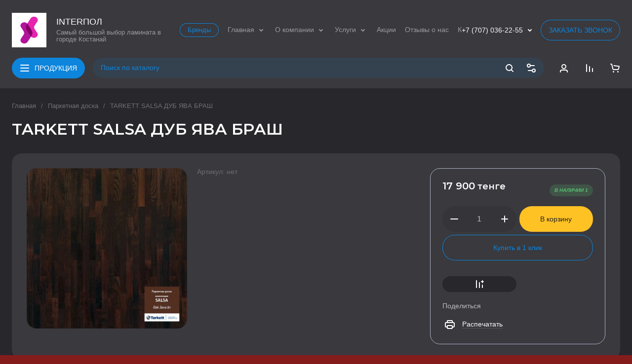

--- FILE ---
content_type: text/javascript
request_url: https://counter.megagroup.ru/6a8b253cbec1aa72bc4a6a488591da0d.js?r=&s=1280*720*24&u=https%3A%2F%2Finterpol.com.kz%2Fmagazin%2Fproduct%2Ftarkett-salsa-dub-yava-brash&t=TARKETT%20SALSA%20%D0%94%D0%A3%D0%91%20%D0%AF%D0%92%D0%90%20%D0%91%D0%A0%D0%90%D0%A8&fv=0,0&en=1&rld=0&fr=0&callback=_sntnl1769447238095&1769447238095
body_size: 85
content:
//:1
_sntnl1769447238095({date:"Mon, 26 Jan 2026 17:07:18 GMT", res:"1"})

--- FILE ---
content_type: application/javascript
request_url: https://interpol.com.kz/g/templates/shop2/2.130.2/130-49/js/shop_main.min.js
body_size: 22576
content:
shop2.options.msgTime=2E3;shop2.queue.kindAvailable=function(){var a=function(k,n){$.ajax({url:"/-/x-api/v1/public/?method=shop2/addKindEmailNotification",method:"post",xhrFields:{withCredentials:!0},data:k,success:function(g){n(g)}})},l={};$(document).on("click",".preorder-btn-js",function(k){k.preventDefault();l.data={};l.jQbtn=$(this);l.data.kind_id=l.jQbtn.data("product-kind_id");l.data.email=l.jQbtn.data("user-email")||0;k=l.data.email?`
            <div class="preorder-field preorder-email tpl-field type-email field-required">
                <span class="preorder-email_text">
                    ${shop2.my.preorder_email_text||"\u0414\u0430\u043d\u043d\u044b\u0439 email \u0443\u043a\u0430\u0437\u0430\u043d \u043f\u0440\u0438 \u0440\u0435\u0433\u0438\u0441\u0442\u0440\u0430\u0446\u0438\u0438."}
                </span>
                <div class="preorder-email-input">
                    <div class="preorder-field-title field-title">E-mail: <span class="field-required-mark">*</span></div>
                    <div class="preorder-field-value">
                        <input type="text" name="email" required value="${l.data.email}">
                    </div>
                </div>
            </div>
            `:'\n            <div class="preorder-field preorder-email tpl-field type-email field-required">\n                <div class="preorder-email-input">\n                    <div class="preorder-field-title field-title">E-mail: <span class="field-required-mark">*</span></div>\n                    <div class="preorder-field-value">\n                        <input type="text" name="email" required value="">\n                    </div>\n                </div>\n            </div>\n            ';
var n=""!=$(".gr-agreement-link__text").text().trim()?`
	            <div class="preorder-field tpl-field preorder-personal-note field-required policy_checkbox type-checkbox">
		            <div class="field-value">
	            		<ul>
	                        <li>
	                    		<label>
			            			<input required type="checkbox" name="preorder_agreement"  />
			            			<span>${$(".gr-agreement-link__text").html()} <ins class="field-required-mark">*</ins></span>
	                    		</label>
	                    	</li>
	                    </ul>
		            </div>
	            </div>       	
	        `:"";k=`
                    <div class="preorder-form-wrap preorder-block">
                        <form class="preorder_body" action="/-/x-api/v1/public/?method=shop2/addKindEmailNotification" method="get">
                            <div class="preorder-title tpl-anketa__title">
                                ${shop2.my.preorder_form_title||"\u0423\u0437\u043d\u0430\u0442\u044c \u043e \u043f\u043e\u0441\u0442\u0443\u043f\u043b\u0435\u043d\u0438\u0438"}
                            </div>
                            <div class="preorder_text preorder-field type-html tpl-field type-html">
                                ${shop2.my.preorder_form_text||"\u041e\u0441\u0442\u0430\u0432\u044c\u0442\u0435 \u043f\u043e\u0447\u0442\u0443 \u0438 \u043c\u044b \u043d\u0430\u043f\u0438\u0448\u0435\u043c \u0432\u0430\u043c, \u043a\u043e\u0433\u0434\u0430 \u0442\u043e\u0432\u0430\u0440 \u043f\u043e\u044f\u0432\u0438\u0442\u0441\u044f \u0432 \u043d\u0430\u043b\u0438\u0447\u0438\u0438."}
                            </div>
                            ${k}
                            ${n}
                            <input type="hidden" name="kind_id" value="${l.data.kind_id}">
                            
                            <div class="preorder-field tpl-field tpl-field-button">
                                <button type="submit" class="tpl-form-button">${shop2.my.preorder_form_submitt||"\u041e\u0442\u043f\u0440\u0430\u0432\u0438\u0442\u044c"}</button>
                            </div>
                            
                        </form>
                        <div class="block-recaptcha"></div>
                    </div>
                        `;let g=$('.remodal[data-remodal-id="buy-one-click"]');g.find(".preorder-form-wrap").add(g.find(".tpl-anketa")).remove();g.append(k);g.remodal().open();g.on("closed.preorder",function(b){g.find(".preorder-form-wrap").remove();g.off("closed.preorder")})});$(document).on("submit",".block-recaptcha form",function(k){k.preventDefault();k=$(this).serializeArray();for(let n=0;n<k.length;n++)"_sitekey"==k[n].name&&(l.data._sitekey=k[n].value),"g-recaptcha-response"==k[n].name&&(l.data["g-recaptcha-response"]=
k[n].value);a(l.data,n=>{l.jQbtn.addClass("disabled").get(0).setAttribute("disabled","disabled");$(".preorder-form-wrap").html(`
				<div class="preorder_success tpl-anketa__right tpl-anketa__posted">
					<div class="tpl-anketa-success-note">${shop2.my.preorder_form_success||"\u0421\u043f\u0430\u0441\u0438\u0431\u043e!"}</div>
				</div>
            `);l.jQbtn.closest("form").length&&(n=l.jQbtn.closest("form").find(".gr-favorite-btn"),n.length&&!n.is(":hidden")&&n.trigger("click"))})});shop2.on("afterFavoriteAddItem",function(){$(".preorder-form-wrap").length&&$("#shop2-msg").hide()});$(document).on("submit",".preorder_body",function(k){k.preventDefault();var n=$(this);l.data.email=this.email.value;/^[\w-\.]+@[\w-]+\.[a-z]{2,4}$/i.test(l.data.email)?$.get("/-/x-api/v1/public/?method=shop2/addKindEmailNotification",function(g){console.log(l);
g=g.result.html.match(new RegExp(/<body[^>]*>(.*?)<\/body>/ig));n.parent(".preorder-block").find(".block-recaptcha").html(g)}):n.find(".preorder-email").hasClass("field-error")||n.find(".preorder-email").addClass("field-error").find(".preorder-email-input .preorder-field-value").before('<div class="error-message">\u041d\u0435\u0432\u0435\u0440\u043d\u044b\u0439 \u0444\u043e\u0440\u043c\u0430\u0442 \u0430\u0434\u0440\u0435\u0441\u0430 \u044d\u043b\u0435\u043a\u0442\u0440\u043e\u043d\u043d\u043e\u0439 \u043f\u043e\u0447\u0442\u044b</div>')})};
(function(){if(document.querySelector("#product-tabs")){var a=localStorage.getItem("gr_tab_href");if(null!=a&&$(a).length){let l=document.querySelectorAll(".shop-product-data__nav li")[0],k=document.querySelectorAll(".r-tabs-accordion-title")[0],n=document.querySelectorAll(".shop-product-data__desc .desc-area")[0];l&&k&&(l.classList.remove("r-tabs-state-active"),k.classList.remove("r-tabs-state-active"));n&&(n.style.display="none");document.querySelectorAll(a)[0].style.display="block";a=document.querySelectorAll('[href="'+
a+'"]');for(i=0;i<a.length;i++)a[i].parentNode.classList.add("r-tabs-state-active")}}})();
shop2.search.getParams=function(a,l){var k=shop2.my.gr_filter_max_count;shop2.trigger("beforeGetFolderCustomFields");0<a&&(a="/-/shop2-api/?cmd=getFolderCustomFields&hash="+shop2.apiHash.getFolderCustomFields+"&ver_id="+shop2.verId+"&folder_id="+a+"&"+decodeURIComponent(document.location.search).replace(/[^&]*=(&|$)/g,""),k&&(a+=`gr_filter_max_count=${k}&`),$.getJSON(a,function(n,g){shop2.fire("afterGetFolderCustomFields",l,n,g);shop2.trigger("afterGetFolderCustomFields",n,g)}))};
shop2.queue.product=function(){shop2.product._reload=function(a){var l=$(a),k=shop2.product.getNodeData(a,"kinds",!0),n=shop2.product.getNodeData(a,"name"),g=shop2.product.getNodeData(a,"value"),b=l.closest("form"),c=b.get(0),d={},e={};a=!1;window.gr_reloaded_product_node=l.parents(".shop2-product-item");window.gr_reloaded_product_index=l.parents(".shop2-product-item").index();if(k&&"undefined"!==$.type(n)&&"undefined"!==$.type(g)&&c){var f=b.find("input[name=meta]").val();c=b.find("input[name=product_id]").val();
b.find("[name=submit]").prop("disabled",!0);b.find("select.shop2-cf>option, li.shop2-cf, li.shop2-color-ext-selected, ul.shop2-color-ext-list>li").each(function(){var h=$(this).data("name");h&&(d[h]=!0)});k=shop2.product.findKindId(c,k,n,g,f,d);k||(k=b.find("[name=kind_id]").val(),a=!0);b.find(".js-calc-custom-fields.additional-cart-params").each(function(){var h=$(this).attr("name");e[h]=$(this).find("option:selected").data("item-id")});b.find(".js-calc-custom-fields.shop2-color-ext-selected").each(function(){var h=
$(this).data("name");e[h]=$(this).data("item-id")});a?shop2.product.getProductListItem(c,k,function(h,m){"success"===m&&(m=$.trim(h.data.body),h=$(".product-price",m).html(),m=$(".shop2-product-actions",m).html(),b.find(".product-price").html(h),b.find(".shop2-product-actions").html(m),shop2.trigger("afterProductReloaded"),shop2.queue.heights())},e):"product"===shop2.mode?document.location=shop2.uri?shop2.uri+"/product/"+k:document.location.href.replace(/\/product\/.+/,"/product/"+k):shop2.product.getProductListItem(c,
k,function(h,m){"success"===m&&(shop2.trigger("afterProductReloaded"),m=l.closest(".shop2-product-item"),m.hide(),h=$.trim(h.data.body),$(h).insertBefore(m),m.remove(),shop2.queue.heights())},e)}};$.on("select.shop2-cf",{change:function(){shop2.product._reload(this)}});$.on("li.shop2-cf:not(.active-color, .active-texture)",{click:function(){shop2.product._reload(this)}});$.on("span.shop2-path-show-folders",{click:function(a){a.preventDefault();$(this).next().show();$(this).hide()}})};
shop2.msg=function(a,l){var k=$("#shop2-msg"),n=l.offset(),g=l.outerWidth(!0);l.outerHeight(!0);k.get(0)||(k=$('<div id="shop2-msg">'),$(document.body).append(k),k=$("#shop2-msg"));k.html(a).fadeIn(150);a=k.outerWidth();l=k.outerHeight();g=n.left+g;g+a>$(window).width()&&(g=n.left-a);k.css({left:"50%",top:"50%",position:"fixed","margin-left":a/2*-1,"margin-top":l/2*-1});$.s3throttle("msg",function(){k.hide()},shop2.options.msgTime);$(document).on("click","#shop2-msg",function(){$(this).fadeOut(150)})};
shop2.queue.question=function(){$(document).on("mouseenter",".price-old.question, .cart-total .question",function(){var a=$(this),l=a.next().show();a=a.position();var k=l.outerHeight(!0);l.css({top:a.top-k-5,left:a.left});l.offset().left+l.outerWidth()>$(window).width()&&l.css({left:-1*(l.outerWidth()-l.offset().left)})}).on("mouseleave",".price-old.question, .cart-total .question",function(){$(this).next().hide()})};
shop2.queue.compare=function(){var a;shop2.my.gr_popup_compare&&(a=' data-remodal-target="compare-preview-popup"');let l=$(document);if("ru"==$("html").attr("lang"))var k='<a href="'+shop2.uri+'/compare" class="go-to-compare-btn"'+a+' target="_blank">\u043a \u0441\u0440\u0430\u0432\u043d\u0435\u043d\u0438\u044e<i><svg class="gr-svg-icon"><use xlink:href="#icon_shop_notify_arr"></use></svg></i></a>',n='<a href="'+shop2.uri+'/compare" class="go-to-compare-btn"'+a+' target="_blank">\u041f\u0435\u0440\u0435\u0439\u0442\u0438 \u043a \u0441\u0440\u0430\u0432\u043d\u0435\u043d\u0438\u044e<i><svg class="gr-svg-icon"><use xlink:href="#icon_shop_notify_arr"></use></svg></i></a>';
else k='<a href="'+shop2.uri+'/compare" class="go-to-compare-btn"'+a+' target="_blank">\u0441ompare<i><svg class="gr-svg-icon"><use xlink:href="#icon_shop_notify_arr"></use></svg></i></a>',n='<a href="'+shop2.uri+'/compare" class="go-to-compare-btn"'+a+' target="_blank">Compare<i><svg class="gr-svg-icon"><use xlink:href="#icon_shop_notify_arr"></use></svg></i></a>';l.on("click",".product-compare input:checkbox",function(){let g=$(this),b=g.attr("checked")?"del":"add";shop2.compare.action(b,g.val(),
function(c,d){"success"==d&&(c.errstr?($(".compare-remodal").hasClass("remodal-is-opened")||shop2.msg(c.errstr+'<div class="go-to-compare-error">'+n+"</div>",$("body")),g.prop("checked",!1)):($("input[type=checkbox][value="+g.val()+"]").closest(".product-compare").replaceWith(c.data),$(".product-compare-added a span").html(c.count),$(".gr-compare-btn .gr-compare-btn-amount").html(c.count),"0"==+$(".gr-compare-btn .gr-compare-btn-amount").text()?$(".gr-compare-btn").removeClass("active"):$(".gr-compare-btn").addClass("active"),
$(".compare-remodal").hasClass("remodal-is-opened")||("ru"==$("html").attr("lang")?shop2.msg('<span class="go-to-compare-count">'+c.count+"</span>\u0422\u043e\u0432\u0430\u0440 \u0434\u043e\u0431\u0430\u0432\u043b\u0435\u043d "+k,$("body")):shop2.msg('<span class="go-to-compare-count">'+c.count+"</span>Added to "+k,$("body"))),c.panel&&$("#shop2-panel").replaceWith(c.panel),"del"!=b||$(".compare-remodal").hasClass("remodal-is-opened")||("ru"==$("html").attr("lang")?shop2.msg("\u0422\u043e\u0432\u0430\u0440 \u0443\u0434\u0430\u043b\u0435\u043d \u0438\u0437 \u0441\u0440\u0430\u0432\u043d\u0435\u043d\u0438\u044f",
$("body")):shop2.msg("Product removed from comparison",$("body")))))})})};
shop2.product.getProductListItem=function(a,l,k){var n=$(".product-list").data("images-size"),g=$(".product-list").data("images-view"),b=$(".product-list").data("mode-catalog");n="/-/shop2-api/?cmd=getProductListItem&hash="+shop2.apiHash.getProductListItem+"&ver_id="+shop2.verId+"&gr_images_view="+g+"&gr_images_size="+n+"&gr_mode_catalog="+b;shop2.trigger("beforeGetProductListItem",l);$.post(n,{product_id:a,kind_id:l},function(c,d){shop2.fire("afterGetProductListItem",k,c,d);shop2.trigger("afterGetProductListItem",
c,d)})};
shop2.queue.lazyLoad=function(){function a(g,b,c){return g+(~g.indexOf("?")?"&":"?")+b+"="+c}var l=$(document);$(window);var k=!1,n=$(".product-list");if(shop2.my.lazy_load_subpages&&n.get(0))l.on("click",".lazy-pagelist-btn",function(g){g.preventDefault();var b=$(".shop-pagelist");g=b.find(".active-num").next().find("a");g.length&&!k&&g.get(0)&&(k=!0,$.get(a(g.attr("href"),"products_only",1),function(c){var d=$(c).filter(".product-list").html();c=$(c).filter(".lazy-pagelist");$(".lazy-pagelist").remove();$(".product-list").append(d);
$(".product-list").after(c);shop2.trigger("afterProductsLazyLoaded");b=$(".shop-pagelist");b.find("a").each(function(){var e=$(this),f=e.attr("href");e.attr("href",f.replace(/[&|\?]*products_only=[^&]/,""))});k=!1}))})};
shop2.queue.addToCart=function(){$(document).on("click",".shop-product-btn",function(a){var l=$(this),k=l.closest("form"),n=k.get(0);k=k.find(".additional-cart-params");var g=k.length,b=n.amount.value;n=n.kind_id.value;a.preventDefault();if(g)for(b={amount:b},a=0;a<g;a+=1){var c=k[a];c.value&&(b[c.name]=c.value)}shop2.cart.add(n,b,function(d){$("#shop2-cart-preview").replaceWith(d.data);var e=+$(d.data).find(".gr-cart-total-amount").text(),f=$(d.data).find(".gr-cart-total-sum").data("total-price");
0<e?($(".gr-cart-popup-btn").removeClass("pointer_events_none"),$(".gr-cart-total-amount").text(e),$(".gr-cart-total-sum ins").text(f)):($(".gr-cart-popup-btn").addClass("pointer_events_none"),$(".gr-cart-total-amount").text("0"),$(".gr-cart-total-sum ins").text("0"));d.errstr?shop2.msg(d.errstr,l):(e=window._s3Lang.JS_SHOP2_ADD_CART_WITH_LINK,e=e.replace("</a>","<i><svg class='gr-svg-icon'><use xlink:href='#icon_shop_notify_arr'></use></svg></i></a>"),shop2.msg(e.replace("%s",shop2.uri+"/cart"),
l));d.panel&&$("#shop2-panel").replaceWith(d.panel)})})};shop2.filter.sort=function(a,l){var k=new RegExp(this.escape("s[sort_by]")+"=([^&]*)");this.str.match(k);k=a+" desc";a+=" asc";l=l.is(".sort-param-desc")?k:a;this.remove("s[sort_by]");this.add("s[sort_by]",l);return this};
shop2.queue.sort=function(){var a=$(".sorting");a.find(".sort-param").on("click",function(l){var k=$(this),n=k.data("name");l.preventDefault();shop2.filter.sort(n,k);shop2.filter.go()});a.find(".sort-reset").on("click",function(l){l.preventDefault();shop2.filter.remove("s[sort_by]");shop2.filter.go()})};
shop2.queue.colorPopup=function(){$(document).on("click",".shop2-color-ext-list li",function(){var a=$(this),l=a.closest(".shop2-color-ext-popup").find(".shop2-color-ext-list");a.offset();var k=$(this);a=k.data();var n=k.parent().find("input.additional-cart-params"),g=k.is(".shop2-color-ext-selected");colors=l.children("li");"undefined"!==typeof a.kinds||n.length?(k.addClass("shop2-color-ext-selected").siblings().removeClass("shop2-color-ext-selected"),n.length?n.val(a.value):g||shop2.product._reload(this)):
(l=k.index(),colors.eq(l).toggleClass("shop2-color-ext-selected"),shop2.filter.toggle(a.name,a.value),shop2.filter.count(),l=$(this).position().top,$(".result-popup").css({top:l,visibility:"visible",opacity:"1",display:"block"}));return!1})};
shop2.queue.coupon=function(){shop2.on("afterCartAddCoupon, afterCartRemoveCoupon",function(){document.location.reload()});$(".coupon-btn").on("click",function(a){var l=$("#coupon").val();a.preventDefault();l?shop2.cart.addCoupon(l):shop2.msg("\u0412\u0432\u0435\u0434\u0438\u0442\u0435 \u043a\u043e\u0434 \u043a\u0443\u043f\u043e\u043d\u0430",$(this))});$(".coupon-delete").on("click",function(a){var l=$(this).data("code");a.preventDefault();l&&shop2.cart.removeCoupon(l)})};
shop2.cart.applyBonusPoint=function(a,l){shop2.trigger("beforeCartApplyBonus");$.getJSON("/-/x-api/v1/public/?method=cart/applyBonusPoints",{param:{hash:shop2.hash.cart,bonus_points:a}},function(k,n){shop2.fire("afterCartApplyBonusPoints",l,k,n);shop2.trigger("afterCartApplyBonusPoints",k,n)});return!1};
shop2.cart.removeBonusPoint=function(a){shop2.trigger("beforeCartRemoveCartBonusPoints");$.getJSON("/-/x-api/v1/public/?method=cart/RemoveBonusPoints",{param:{hash:shop2.hash.cart}},function(l,k){shop2.fire("afterCartRemoveCartBonusPoints",a,l,k);shop2.trigger("afterCartRemoveCartBonusPoints",l,k)})};
shop2.queue.bonus=function(){shop2.on("afterCartApplyBonusPoints, afterCartRemoveCartBonusPoints",function(){document.location.reload()});$(".bonus-apply").on("click",function(a){var l=$("#bonus-points");l=Number(l.val());var k=Number($(".bonus-amount").data("bonus-amount"));switch(!0){case ""==l:a.preventDefault();shop2.msg("\u0412\u0432\u0435\u0434\u0438\u0442\u0435 \u0437\u043d\u0430\u0447\u0435\u043d\u0438\u0435",$(this));break;case l>k:shop2.msg("\u0412\u0430\u043c \u0434\u043e\u0441\u0442\u0443\u043f\u043d\u043e \u0442\u043e\u043b\u044c\u043a\u043e "+
k+" \u0431\u043e\u043d\u0443\u0441\u043e\u0432",$(this));break;case k>=l:shop2.cart.applyBonusPoint(l)}});$(".bonus-delete").on("click",function(a){shop2.cart.removeBonusPoint()});$(".cart-bonuses__title label").on("click",function(a){a.preventDefault();a=$(":checkbox",this);a.prop("checked",!a.prop("checked"));$(".cart-bonuses__container").toggleClass("show_bonuses");$(".accrual_or_using_js").toggle();!a.prop("checked")&&$(".cart-total__item.bonus_item").length&&shop2.cart.removeBonusPoint()});$.fn.inputFilter=
function(a){return this.on("input keydown keyup mousedown mouseup select contextmenu drop",function(){a(this.value)?(this.oldValue=this.value,this.oldSelectionStart=this.selectionStart,this.oldSelectionEnd=this.selectionEnd):this.hasOwnProperty("oldValue")&&(this.value=this.oldValue,this.setSelectionRange(this.oldSelectionStart,this.oldSelectionEnd))})};$("#bonus-points").inputFilter(function(a){return/^\d*$/.test(a)})};
(function(a,l){var k=/Android|webOS|iPhone|iPad|iPod|BlackBerry|IEMobile|Opera Mini/i.test(navigator.userAgent);/iPod|iPad|iPhone/i.test(navigator.userAgent);a(document);a(window);var n=a(document.documentElement),g={init:function(){a(function(){let b=g.queue;k&&n.addClass("mobile");for(key in b){let c=b[key];"function"===typeof c&&setTimeout(function(){c()},5)}})},queue:{ajaxRequestsComplete:function(){a.ajaxSetup({complete:function(){setTimeout(function(){g.methods.changeFlagsColor()})}});shop2.on("afterProductReloaded",
function(){setTimeout(function(){g.methods.viewLots();g.methods.amountInit();g.methods.changeFlagsColor();a(".shop2-product-item .buy-one-click").attr("data-api-url",a(".product-list").data("popup-form"));a(".shop2-product-item .buy-one-click.product_info_form").attr("data-api-url",a(".product-list").data("info-popup-form"));a(".product-list .gr_images_lazy_load").each(function(){a(this).attr("src",a(this).attr("data-src"))});k||a(".quick-view-trigger").elemToolTip({text:"\u0411\u044b\u0441\u0442\u0440\u044b\u0439 \u043f\u0440\u043e\u0441\u043c\u043e\u0442\u0440",
margin:12});a("#shop2-tooltip").hide();a(".shop2-product-item").eq(gr_reloaded_product_index).addClass("active");setTimeout(function(){var b="ru"==a("html").attr("lang")?"\u0421\u0432\u0435\u0440\u043d\u0443\u0442\u044c":"Hide";a(".shop2-product-item.active .gr-options-more__btn").addClass("active");a(".shop2-product-item.active .gr-options-more__btn ins").text(b);a(".shop2-product-item.active .gr-options-container").show();a(".shop2-product-item").removeClass("active");a(".product-list.thumbs .product-price").matchHeight("remove");
a(".product-list.thumbs .product-price").matchHeight()})})});shop2.on("afterProductsLazyLoaded",function(){a(".product-list .gr_images_lazy_load").each(function(){a(this).attr("src",a(this).attr("data-src"))});a(".quick-view-trigger").elemToolTip({text:"\u0411\u044b\u0441\u0442\u0440\u044b\u0439 \u043f\u0440\u043e\u0441\u043c\u043e\u0442\u0440",margin:12});a(".product-list.thumbs .product-item__bottom-right").matchHeight("remove");a(".product-list.thumbs .product-price").matchHeight("remove");a(".product-list.thumbs .product-item__bottom-right").matchHeight();
a(".product-list.thumbs .product-price").matchHeight();g.methods.viewLots();g.methods.amountInit()})},checkboxes:function(){a('#orderForm input[name="personal_data"]').parents("label").next("a").appendTo(a('#orderForm input[name="personal_data"]').parents("label"));a('.shop2-order-form input[type="checkbox"]:not(.gr-fixed-checkbox), .shop2-order-form input[type="radio"], .comments-block .tpl-field.checkbox input, .tpl-field-reg input, .gr-authorization-checkbox, .shop2-order-options.shop2-payment-options .payment_methods-column input[type="radio"], #orderForm input[name="personal_data"]').mgStyler();
a("#orderForm .mg-styler-label--checkbox a").on("click",function(b){var c=a(this).parent(),d=a(this).parents("label").find("input");b=a(this).attr("href");window.open(b,"_blank");a(".mg-styler-label--checkbox input").is(":checked")?setTimeout(function(){d.prop("checked",!0);c.addClass("checked")},10):setTimeout(function(){d.prop("checked",!1);c.removeClass("checked")},10)});a(document).on("click",".shop2-edost-variant > label",function(){a('.shop2-edost-variant > label > .shop2-edost-control input[type="radio"]:checked')&&
(a(".shop2-edost-variant > label > .shop2-edost-control").removeClass("active"),a('.shop2-edost-variant > label > .shop2-edost-control input[type="radio"]:checked').parent().addClass("active"));a('.shop2-edost-office > label > .shop2-edost-control input[type="radio"]:checked')&&(a(".shop2-edost-office > label > .shop2-edost-control").removeClass("active"),a('.shop2-edost-office > label > .shop2-edost-control input[type="radio"]:checked').parent().addClass("active"))});a(document).on("click",".shop2-edost-office > label",
function(){a('.shop2-edost-office > label > .shop2-edost-control input[type="radio"]:checked')&&(a(".shop2-edost-office > label > .shop2-edost-control").removeClass("active"),a('.shop2-edost-office > label > .shop2-edost-control input[type="radio"]:checked').parent().addClass("active"))})},facetSelect:function(){a(document).on("click",".shop-search-color-select li",function(){var b=a(this).find("input"),c=a(this).data("value");a(this).hasClass("shop2-color-ext-selected")?(b.val(""),a(this).removeClass("shop2-color-ext-selected")):
(a(this).addClass("shop2-color-ext-selected"),b.val(c));shop2.facets.enabled&&(b="/-/shop2-api/?cmd=getSearchMatches&hash="+shop2.apiHash.getSearchMatches+"&ver_id="+shop2.verId+"&"+a(shop2.facets.search.wrapper).serialize(),shop2.facets.getDataSearch(b))});a(document).on("click",".type-checkbox [data-name]",function(){if(shop2.facets.enabled){var b="/-/shop2-api/?cmd=getSearchMatches&hash="+shop2.apiHash.getSearchMatches+"&ver_id="+shop2.verId+"&"+a(shop2.facets.search.wrapper).serialize();shop2.facets.getDataSearch(b)}})},
recentBlock:function(){var b=a(".recent-block__items").data("autoplay"),c={320:{controls:!0,items:1,gutter:8,disable:!0},740:{controls:!0,items:2,gutter:16,disable:!0},1024:{controls:!0,items:2,gutter:20,disable:!1},1261:{controls:!0,items:3,gutter:20,disable:!1},1341:{controls:!0,items:3,gutter:20,disable:!1}};0<a(".recent-block__items").length&&tns({loop:!0,container:".recent-block__items",slideBy:1,autoplayHoverPause:!0,mode:"carousel",axis:"horizontal",autoplay:b,autoplayButtonOutput:!1,mouseDrag:!0,
center:!1,autoWidth:!1,nav:!1,navPosition:"bottom",controlsText:g.settings.sliderControls,preventActionWhenRunning:!1,responsive:c})},sortingPanel:function(){a(".shop-view").on("click",".shop-view__btn",function(){a(this).parents(".shop-view__inner").toggleClass("active")});a(document).on("click",function(b){a(b.target).closest(".shop-view .shop-view__btn").length||a(".shop-view .shop-view__inner").removeClass("active")});a(".sorting-block__body").on("click",function(){a(this).next().stop().slideToggle(250);
a(this).parent().toggleClass("active")});g.methods.viewLots()},searchBlock:function(){function b(){var c="ru"==a("html").attr("lang")?"\u0421\u0432\u0435\u0440\u043d\u0443\u0442\u044c":"Hide",d="ru"==a("html").attr("lang")?shop2.my.gr_filter_select_btn||"\u041f\u043e\u043a\u0430\u0437\u0430\u0442\u044c \u0435\u0449\u0451":shop2.my.gr_filter_select_btn||"Show more";a(".search-rows__row").each(function(){var e=a(this),f=e.find(".gr-filter-more__btn");f.find(".gr-filter-more__text").text(d);f.off("click").on("click",
function(){e.find("ul li:hidden").addClass("hidden_item");e.find(".hidden_item").hasClass("active")?(f.find(".gr-filter-more__text").text(d),e.find(".hidden_item").removeClass("active")):(f.find(".gr-filter-more__text").text(c),e.find(".hidden_item").addClass("active"));setTimeout(function(){a(".search-rows__row").matchHeight()})})})}b();shop2.on("afterGetFolderCustomFields",function(){b();if(shop2.facets.enabled){var c="/-/shop2-api/?cmd=getSearchMatches&hash="+shop2.apiHash.getSearchMatches+"&ver_id="+
shop2.verId+"&"+a(shop2.facets.search.wrapper).serialize();shop2.facets.getDataSearch(c)}});a(document).on("opening",".remodal_search",function(){a(".search-container-inner-wr").prependTo(".search-popup-wrap")});a(document).on("closing",".remodal_search",function(){a(".search-container-inner-wr").prependTo(".search-container-inner")});a(".search-mobile-btn").on("click",function(){a(".search-container").addClass("active")});a(".search-container-inner .close-btn-panel").on("click",function(){a(".search-container").removeClass("active")})},
loginBlock:function(){a(document).on("opening",".remodal_login",function(){a(".login-container-inner-wr").prependTo(".login-popup-wrap")});a(document).on("closing",".remodal_login",function(){a(".login-container-inner-wr").prependTo(".login-container-inner")});a(".login-mobile-btn").on("click",function(){a(".login-container").addClass("active")});a(".login-container-inner .close-btn-panel").on("click",function(){a(".login-container").removeClass("active")})},actionsBlock:function(){var b="mouseenter";
k&&(b="click");a(document).on(b,".shop2-product-actions dt:not(.promo-action)",function(){a(".shop2-product-actions dt").removeClass("dt_hover");a(".shop2-product-actions dd").css("left","auto");k||a(this).addClass("dt_hover");a(this).next().css("left",a(this).position().left);a(this).next().css("top",a(this).position().top-a(this).next().outerHeight());var d=a(this).next().offset().left,e=a(this).next().outerWidth();d+=e;e=a(window).width();d>e&&a(this).next().css("left",a(this).position().left-
(d-e))});a(document).on("mouseleave",".shop2-product-actions dl",function(){a(".shop2-product-actions dt").removeClass("dt_hover");a(".shop2-product-actions dd").css("left","auto")});a(document).off("click.getPromoLink").off("click.promoPagelist");var c={};a(document).on("click",".get-promo-link",function(d){d.preventDefault();var e=a(this).data("ver-id"),f=a(this).data("cmd"),h=shop2.apiHash.getPromoProducts,m=a(this).data("is-main"),p=a(this).data("kind-id"),u=a(this).data("discount-id");gr_promo_title=
a(this).text();gr_promo_desc=a(this).parents(".promo-action").find(".promo-action__text").html();d=a(".product-list").data("images-size");var w=a(".product-list").data("images-view");e="/-/shop2-api/?ver_id="+e+"&cmd="+f+"&hash="+h+"&kind_id="+p+"&discount_id="+u+"&is_main="+m;w&&(e+="&gr_images_view="+w);d&&(e+="&gr_images_size="+d);a.ajax({url:e,type:"POST",dataType:"json",data:{},success:function(z){shop2.alert(z.data,"\u0417\u0430\u043a\u0440\u044b\u0442\u044c","promo-products-list");setTimeout(function(){a(".promo-header__title").html(gr_promo_title);
gr_promo_desc||a(".promo-header__desc").hide();a(".promo-header__desc").html(gr_promo_desc);a(".promo-products-list .shop-pagelist").length||a(".promo-products-list .product-list.list .product-item:last-child").css("border-bottom","none");a(".promo-products-list").click().addClass("custom-scroll scroll-width-thin scroll");a(".promo-products-list .product-item").each(function(){var r=a(this).find(".product-flags"),t=a(this).find(".product-item__bottom-left");r.prependTo(t)});a(".product-list .gr_images_lazy_load").each(function(){a(this).attr("src",
a(this).attr("data-src"))});g.methods.amountInit()},100)}});return c={gr_promo_title,gr_promo_desc}});a(document).on("click",".promo-products-list li",function(d){d.preventDefault();d=a(this).find("a").attr("href");a.ajax({url:d,type:"POST",dataType:"json",data:{},success:function(e){shop2.alert(e.data,"\u0417\u0430\u043a\u0440\u044b\u0442\u044c","promo-products-list");setTimeout(function(){a(".promo-header__title").html(c.gr_promo_title);c.gr_promo_desc||a(".promo-header__desc").hide();a(".promo-header__desc").html(c.gr_promo_desc);
a(".promo-products-list").click().addClass("custom-scroll scroll-width-thin scroll");a(".promo-products-list .product-item").each(function(){var f=a(this).find(".product-flags"),h=a(this).find(".product-item__bottom-left");f.prependTo(h)});a(".product-list .gr_images_lazy_load").each(function(){a(this).attr("src",a(this).attr("data-src"))});g.methods.amountInit()},100)}})})},filterBlock:function(){a(".shop2-filter__item").each(function(){var b=a(this),c=b.find(".gr-filter-more__btn"),d="ru"==a("html").attr("lang")?
"\u0421\u0432\u0435\u0440\u043d\u0443\u0442\u044c":"Hide";c.on("click",function(){var e=b.find(".shop2-filter__checkbox:hidden"),f=b.find(".shop2-color-ext-list__item:hidden"),h=c.data("text");e.addClass("hidden_item");f.addClass("hidden_item");b.find(".hidden_item").hasClass("active")?(c.find(".gr-filter-more__text").text(h),b.find(".hidden_item").removeClass("active")):(c.find(".gr-filter-more__text").text(d),b.find(".hidden_item").addClass("active"))})})},productsBlock:function(){a(document).on("click",
".gr-options-more__btn",function(){var b=a(this).parents(".gr-product-options").find(".gr-options-container"),c=a(this).data("text"),d="ru"==a("html").attr("lang")?"\u0421\u0432\u0435\u0440\u043d\u0443\u0442\u044c":"Hide";a(this).hasClass("active")?(a(this).removeClass("active"),a(this).find("ins").text(c)):(a(this).addClass("active"),a(this).find("ins").text(d));b.stop().slideToggle(250)});a(".shop2-color-ext-select .shop2-color-ext-options").on("click",function(){a(this).closest(".shop2-color-ext-select").hasClass("active")?
a(this).closest(".shop2-color-ext-select").removeClass("active"):a(this).closest(".shop2-color-ext-select").addClass("active")});a("#shop2-color-ext-select").on("click",function(){a(".shop2-color-ext-select").removeClass("active")});a(document).on("click",".shop2-color-ext-select",function(){0<a(this).parents(".product-item").length&&a("#shop2-color-ext-select").addClass("product_item_color");0<a(this).parents(".shop2-product").length&&a("#shop2-color-ext-select").addClass("shop_product_color")});
a(document).on("click","#shop2-color-ext-select",function(){a(this).removeClass("product_item_color");a(this).removeClass("shop_product_color")});a(document).on("click",function(b){a(b.target).closest("#shop2-color-ext-select").length||(a("#shop2-color-ext-select").removeClass("product_item_color"),a("#shop2-color-ext-select").removeClass("shop_product_color"))})},cardPage:function(){a(".order-info-block").length&&(k?(a(".order-info-block__title").on("click",function(){a(".order-info-block__popup").hide();
a(".order-info-block__popup").removeClass("right_popup");a(this).next().show();a(document).outerWidth()>a(window).outerWidth()&&a(this).next().addClass("right_popup")}),a(".order-info-block__close").on("click",function(){a(".order-info-block__popup").hide();a(".order-info-block__popup").removeClass("right_popup")})):a(".order-info-block__title").hover(function(){a(this).next().show();a(".order-info-block__popup").removeClass("right_popup");a(document).outerWidth()>a(window).outerWidth()&&a(this).next().addClass("right_popup")},
function(e){a(this).next().hide();a(".order-info-block__popup").removeClass("right_popup")}));var b=a(".card-page .shop2-product .gr-product-options .option-item:hidden");0<b.length&&a(".shop2-product .gr-product-options-more").addClass("show_more_btn");a(document).on("click",".card-page .shop2-product .gr-product-options-more__btn",function(){var e=a(this).data("text"),f="ru"==a("html").attr("lang")?"\u0421\u0432\u0435\u0440\u043d\u0443\u0442\u044c":"Hide";a(this).hasClass("active")?(a(this).removeClass("active"),
a(this).find("ins").text(e)):(a(this).addClass("active"),a(this).find("ins").text(f));b.stop().slideToggle(250)});if(0<a(".card-slider__items-slider").length){var c=tns({container:".card-slider__items-slider",slideBy:1,mode:"gallery",axis:"horizontal",autoplay:!1,mouseDrag:!0,center:!0,autoWidth:!1,loop:!1,rewind:!0,preventActionWhenRunning:!1,controls:!1,nav:!0,lazyload:!0,swipeAngle:50,navPosition:"bottom",controlsText:g.settings.sliderControls}),d=a(".card-slider__items .tns-nav-active").index();
a(".card-slider__thumbs-slider .card-slider__thumb").removeClass("tns-nav-active");a(".card-slider__thumbs-slider .card-slider__thumb").eq(d).addClass("tns-nav-active");c.events.on("indexChanged",function(){var e=a(".card-slider__items .tns-nav-active").index();a(".card-slider__thumbs-slider .card-slider__thumb").removeClass("tns-nav-active");a(".card-slider__thumbs-slider .card-slider__thumb").eq(e).addClass("tns-nav-active")});a(document).on("click",".card-slider__thumbs-slider .card-slider__thumb",
function(){var e=a(this).index();a(".card-slider__items .tns-nav button").eq(e).click()})}!k&&jQuery().zoom&&a(".gr-image-zoom").zoom({magnify:1,duration:10,onZoomIn:function(){a(this).parent().addClass("hide_small_pic")},onZoomOut:function(){a(this).parent().removeClass("hide_small_pic")},callback:function(){var e=a(this),f=e.parent().outerHeight(),h=e.parent().outerWidth(),m=Math.floor(e.height()),p=Math.floor(e.width()),u=Math.floor(20*m/100),w=Math.floor(20*p/100),z=Math.floor(a(this).prev().outerWidth()),
r=Math.floor(a(this).prev().outerHeight()),t=r+u,v=z+w;(m+u<=r-u||p+w<=z-w)&&a(this).parent().addClass("hide_big_pic");(m<=r||p<=z)&&e.css({width:v,height:t});t<=f&&v<=h&&a(this).parent().addClass("hide_zoom_pic")}});"product"==shop2.mode&&g.methods.grLazyFunc({selector:".shop-product-share"},function(){a(".shop-product-share").append('<script src="https://yastatic.net/es5-shims/0.0.2/es5-shims.min.js">\x3c/script><script src="https://yastatic.net/share2/share.js">\x3c/script>');a("#product-yashare-noscript").remove()})},
responsiveTabs:function(){if(a("#product-tabs").length)a(".shop-product-data__nav li, .r-tabs-accordion-title").on("click",function(b){b.preventDefault();b=a(this).find("a").attr("href");let c=a(b);localStorage.setItem("gr_tab_href",b);c.is(":hidden")&&(a(".shop-product-data__nav li, .r-tabs-accordion-title").removeClass("r-tabs-state-active"),a(".shop-product-data__desc .desc-area").stop().slideUp(300));window.matchMedia("(min-width: 768px)").matches?(a('#product-tabs a[href="'+b+'"]').parent().addClass("r-tabs-state-active"),
c.stop().slideDown(300)):(a('#product-tabs a[href="'+b+'"]').parent().toggleClass("r-tabs-state-active"),c.stop().slideToggle(300),a(".r-tabs-accordion-title.r-tabs-state-active").length&&setTimeout(function(){a("html, body").stop().animate({scrollTop:a(".r-tabs-accordion-title.r-tabs-state-active").offset().top-70},500)},301))})},commentsBlock:function(){a(".comments-form__btn").on("click",function(){a(this).next().slideToggle(200)})},amountBlock:function(){var b=!1;g.methods.grLazyFunc({selector:".shop2-product-amount"},
function(){b||g.methods.amountInit();return b=!0})},buyOneClick:function(){a(document).on("click",".buy-one-click:not(.preorder-btn-js):not(.buy-one-click-js)",function(b){var c=a(this).data("product-name"),d=a(this).data("product-link"),e=a(this),f="product"==shop2.mode&&1>a(this).parents(".kind-item").length?a(this).parents(".shop2-product").find(".shop2-product-amount input").val():0<a(".product-quick-view").length&&1>a(this).parents(".kind-item").length?a(this).parents(".shop2-product").find(".shop2-product-amount input").val():
0<a(this).parents(".kind-item").length?a(this).parents(".kind-item").find(".shop2-product-amount input").val():a(this).parents(".shop2-product-item").find(".shop2-product-amount input").val();a.ajax({url:a(this).data("api-url"),dataType:"json",success:function(h){if(!h.result.error){a('.remodal[data-remodal-id="buy-one-click"] .tpl-anketa').remove();a(h.result.html).appendTo('.remodal[data-remodal-id="buy-one-click"]');var m=e.hasClass("product_info_form")?c:c+", \u043a\u043e\u043b\u0438\u0447\u0435\u0441\u0442\u0432\u043e - "+
f;a('.remodal[data-remodal-id="buy-one-click"] .tpl-field__product-link input').val(d);a('.remodal[data-remodal-id="buy-one-click"] .tpl-field__product-name input').val(m);s3From.initForms(a('.remodal[data-remodal-id="buy-one-click"]'),function(){a('.remodal[data-remodal-id="buy-one-click"] .tpl-field__product-link input').val(d);a('.remodal[data-remodal-id="buy-one-click"] .tpl-field__product-name input').val(m)});grFormDatePicker.init()}}})})},cartPreview:function(){a(document).on("click",".gr_order_one_page",
function(b){eraseCookie("gr_delivery_scroll");createCookie("gr_delivery_scroll",1,30)});"1"==readCookie("gr_delivery_scroll")&&(eraseCookie("gr_delivery_scroll"),setTimeout(function(){a("html, body").animate({scrollTop:a(".shop2-delivery").offset().top-30},800)},1E3))},cartPage:function(){a(document).on("click",".cart-params__more-btn",function(){var p=a(this).parents(".cart-params").find(".cart-params__body"),u=a(this).data("text"),w="ru"==a("html").attr("lang")?"\u0421\u0432\u0435\u0440\u043d\u0443\u0442\u044c":
"Hide";a(this).hasClass("active")?(a(this).removeClass("active"),a(this).find("ins").text(u)):(a(this).addClass("active"),a(this).find("ins").text(w));p.stop().slideToggle(250)});"cart"==shop2.mode&&a(".shop2-warning").prependTo(".cart-page__left");if("cart"==shop2.mode){var b=shop2.uri+"/cart",c=shop2.apiHash.cartRemoveItem,d=shop2.apiHash.cartUpdate,e,f,h=a(".cart-page");a(".shop2-order-form ~ .form-item.form-item-submit button.shop2-btn").append('<div class="gr-preloader-holder"><div class="gr-preloader"><svg xmlns="http://www.w3.org/2000/svg" width="34" height="26" viewBox="0 0 120 30" fill="#fff"><script xmlns="">\x3c/script> <circle cx="15" cy="15" r="15"> <animate attributeName="r" from="15" to="15" begin="0s" dur="0.8s" values="15;9;15" calcMode="linear" repeatCount="indefinite"></animate> <animate attributeName="fill-opacity" from="1" to="1" begin="0s" dur="0.8s" values="1;.5;1" calcMode="linear" repeatCount="indefinite"></animate> </circle> <circle cx="60" cy="15" r="9" fill-opacity="0.3"> <animate attributeName="r" from="9" to="9" begin="0s" dur="0.8s" values="9;15;9" calcMode="linear" repeatCount="indefinite"></animate> <animate attributeName="fill-opacity" from="0.5" to="0.5" begin="0s" dur="0.8s" values=".5;1;.5" calcMode="linear" repeatCount="indefinite"></animate> </circle> <circle cx="105" cy="15" r="15"> <animate attributeName="r" from="15" to="15" begin="0s" dur="0.8s" values="15;9;15" calcMode="linear" repeatCount="indefinite"></animate> <animate attributeName="fill-opacity" from="1" to="1" begin="0s" dur="0.8s" values="1;.5;1" calcMode="linear" repeatCount="indefinite"></animate> </circle></svg></div></div>');
shop2.on("afterCartAddItem",function(r,t){r.errstr.length||p()});a(document).on("click","#shop2-color-ext-select li.param-value:not(.shop2-color-ext-selected)",function(){clearTimeout(f);f=setTimeout(z,500);a(".shop2-cart-update").hide()});function p(r){e&&e.abort();e=a.ajax({url:b+"?cart_only=1",async:!0,success:function(t){var v=a(t).filter(".shop2-warning").clone();a(".cart-page__top").html(a(t).find(".cart-page__top").html());a(".cart-page__bottom").html(a(t).find(".cart-page__bottom").html());
v.prependTo(".cart-page__left");w(h);a(".shop2-order-form ~ .form-item.form-item-submit button.shop2-btn").removeClass("gr-preloader-active");"function"===typeof r&&setTimeout(function(){r()},100);setTimeout(function(){shop2.queue.edost2();shop2.queue.bonus();a('.shop2-order-form input[type="checkbox"], .shop2-order-form input[type="radio"], .tpl-field-reg input, .gr-authorization-checkbox, .shop2-order-options.shop2-payment-options .payment_methods-column input[type="radio"], #orderForm input[name="personal_data"]').mgStyler()},
100)}})}function u(){1>a(".shop2-order-form ~ .form-item.form-item-submit button.shop2-btn").find(".gr-preloader-holder").length&&a(".shop2-order-form ~ .form-item.form-item-submit button.shop2-btn").append('<div class="gr-preloader-holder"><div class="gr-preloader"><svg xmlns="http://www.w3.org/2000/svg" width="34" height="26" viewBox="0 0 120 30" fill="#fff"><script xmlns="">\x3c/script> <circle cx="15" cy="15" r="15"> <animate attributeName="r" from="15" to="15" begin="0s" dur="0.8s" values="15;9;15" calcMode="linear" repeatCount="indefinite"></animate> <animate attributeName="fill-opacity" from="1" to="1" begin="0s" dur="0.8s" values="1;.5;1" calcMode="linear" repeatCount="indefinite"></animate> </circle> <circle cx="60" cy="15" r="9" fill-opacity="0.3"> <animate attributeName="r" from="9" to="9" begin="0s" dur="0.8s" values="9;15;9" calcMode="linear" repeatCount="indefinite"></animate> <animate attributeName="fill-opacity" from="0.5" to="0.5" begin="0s" dur="0.8s" values=".5;1;.5" calcMode="linear" repeatCount="indefinite"></animate> </circle> <circle cx="105" cy="15" r="15"> <animate attributeName="r" from="15" to="15" begin="0s" dur="0.8s" values="15;9;15" calcMode="linear" repeatCount="indefinite"></animate> <animate attributeName="fill-opacity" from="1" to="1" begin="0s" dur="0.8s" values="1;.5;1" calcMode="linear" repeatCount="indefinite"></animate> </circle></svg></div></div>');
a("#shop2-deligate-calc").on("click",function(r){var t={},v=a("#shop2-order-delivery"),y=v.find(".shop2-delivery--item__tab");a("#shop2-perfect-form").find("input, textearea, select").each(function(){a(this);"INPUT"===this.tagName&&"checkbox"===this.type?this.checked&&(t[this.name]="on"):t[this.name]=a(this).val()});r.preventDefault();y.removeClass("active-tab");y.removeClass("point");v.addClass("preloader");a("#shop2-delivery-wait").show();a("input#address").blur();a("#shop2-deligate-calc").hide();
a.ajax({url:"/-/x-api/v1/public/?method=deligate/calc&param[get_vars][]",type:"post",dataType:"json",data:t,success:function(q){v.removeClass("preloader");a("#shop2-delivery-wait").hide();a("#shop2-order-delivery").html(q.result.html);a("#shop2-order-delivery").append('<div class="preloader"><div class="spinner"></div></div>');a("#shop2-order-delivery").find(".delivery-items").each(function(){var x=a(this);""==a.trim(x.text())&&x.parents(".shop2-delivery--item__tab:first").addClass("disabled")});
q.result.error?shop2.alert(q.result.error):(a.parseJSON(a("#dadata").val()),shop2.queue.edost2(),a("#shop2-ems-calc, #shop2-edost-calc").on("click",function(x){var B=a(this).data("attach-id"),A=a("select[name="+B+"\\[to\\]]"),C=a("input[name="+B+"\\[zip\\]]"),E=a("input[name="+B+"\\[order_value\\]]");0==A.length&&(A=a("#shop2-edost2-to"));x.preventDefault();A=A.get(0)?A.val():"";C=C.get(0)?C.val():"";E=E.prop("checked")?"on":"";shop2.delivery.calc(B,"to="+A+"&zip="+C+"&order_value="+E,function(D){!D.data&&
D.errstr?(shop2.alert(D.errstr),a("#delivery-"+B+"-cost").html(0)):(a("#delivery-"+B+"-cost").html(D.data.cost),D.data.html&&(a("#delivery-"+B+"-html").html(D.data.html),shop2.queue.edost()))})}),a("#shop2-deligate-calc").hide())}})});a("#shop2-order-delivery").find(".delivery-items").each(function(){var r=a(this);""==a.trim(r.text())&&r.parents(".shop2-delivery--item__tab:first").addClass("disabled")});a("#shop2-ems-calc, #shop2-edost-calc").on("click",function(r){var t=a(this).data("attach-id"),
v=a("select[name="+t+"\\[to\\]]"),y=a("input[name="+t+"\\[zip\\]]"),q=a("input[name="+t+"\\[order_value\\]]");0==v.length&&(v=a("#shop2-edost2-to"));r.preventDefault();v=v.get(0)?v.val():"";y=y.get(0)?y.val():"";q=q.prop("checked")?"on":"";shop2.delivery.calc(t,"to="+v+"&zip="+y+"&order_value="+q,function(x){!x.data&&x.errstr?(shop2.alert(x.errstr),a("#delivery-"+t+"-cost").html(0)):(a("#delivery-"+t+"-cost").html(x.data.cost),x.data.html&&(a("#delivery-"+t+"-html").html(x.data.html),shop2.queue.edost()))})})}
function w(r){r=r.find("#shop2-cart");r.find("input:text");var t=r.find(".cart-products__item"),v=a("a.shop2-cart-update");r.find(".amount-minus");r.find(".amount-plus");r.length&&(g.methods.amountInit(),"cart"==shop2.mode&&a(".shop2-warning").prependTo(".cart-page__left"),a(".cart-total-checkout, .cart-total-order-checkout, .cart-registration-btn").append('<div class="gr-preloader-holder"><div class="gr-preloader"><svg xmlns="http://www.w3.org/2000/svg" width="34" height="26" viewBox="0 0 120 30" fill="#fff"><script xmlns="">\x3c/script> <circle cx="15" cy="15" r="15"> <animate attributeName="r" from="15" to="15" begin="0s" dur="0.8s" values="15;9;15" calcMode="linear" repeatCount="indefinite"></animate> <animate attributeName="fill-opacity" from="1" to="1" begin="0s" dur="0.8s" values="1;.5;1" calcMode="linear" repeatCount="indefinite"></animate> </circle> <circle cx="60" cy="15" r="9" fill-opacity="0.3"> <animate attributeName="r" from="9" to="9" begin="0s" dur="0.8s" values="9;15;9" calcMode="linear" repeatCount="indefinite"></animate> <animate attributeName="fill-opacity" from="0.5" to="0.5" begin="0s" dur="0.8s" values=".5;1;.5" calcMode="linear" repeatCount="indefinite"></animate> </circle> <circle cx="105" cy="15" r="15"> <animate attributeName="r" from="15" to="15" begin="0s" dur="0.8s" values="15;9;15" calcMode="linear" repeatCount="indefinite"></animate> <animate attributeName="fill-opacity" from="1" to="1" begin="0s" dur="0.8s" values="1;.5;1" calcMode="linear" repeatCount="indefinite"></animate> </circle></svg></div></div>'),
a('[data-remodal-id="cart-auth-remodal"]').remodal({hashTracking:!1}),a('[data-remodal-id="coupon-remodal"]').remodal({hashTracking:!1}),a("#shop2-cart .cart-delete a").off("click"),t.each(function(){var y=a(this).find(".cart-delete a"),q=a(this).find(".shop2-product-amount input"),x=a(this).find(".shop2-product-amount button");a(this).find("select.param-value").on("change",function(){clearTimeout(f);f=setTimeout(z,500);a(".shop2-cart-update").hide()});q.on("change",function(){clearTimeout(f);f=setTimeout(z,
1E3);a(".shop2-cart-update").hide();a(".cart-total-checkout, .cart-total-order-checkout, .cart-registration-btn, .shop2-order-form ~ .form-item.form-item-submit button.shop2-btn").addClass("gr-preloader-active")});x.on("click",function(){clearTimeout(f);f=setTimeout(z,1E3);a(".shop2-cart-update").hide();a(".cart-total-checkout, .cart-total-order-checkout, .cart-registration-btn, .shop2-order-form ~ .form-item.form-item-submit button.shop2-btn").addClass("gr-preloader-active")});y.on("click",function(B){var A=
a(this).data("id");B.preventDefault();a(".cart-total-checkout, .cart-total-order-checkout, .cart-registration-btn, .shop2-order-form ~ .form-item.form-item-submit button.shop2-btn").addClass("gr-preloader-active");A=A.toString().replace(/"/g,'\\"').replace(/'/g,'"');A=a.parseJSON(A);shop2.trigger("beforeCartRemoveItem");a.ajax({url:"/-/shop2-api/?cmd=cartRemoveItem",async:!0,dataType:"json",data:{hash:c,ver_id:shop2.verId,kind_id:A},success:function(C,E){sessionStorage.setItem("cart-reload",1);p();
setTimeout(function(){a(".gr-cart-total-amount").text(a("#shop2-cart").data("cart-amount")||"0")},1100);0==C.data.cart.length&&(document.location=shop2.uri+"?mode=cart&action=cleanup")}});return!1})}),v.on("click",function(y){y.preventDefault();z();return!1}),shop2.on("afterCartAddCoupon, afterCartRemoveCoupon",function(){document.location.reload()}),a(".coupon-btn").on("click",function(y){var q=a("#coupon").val();y.preventDefault();q&&shop2.cart.addCoupon(q)}),a(".coupon-delete").on("click",function(y){var q=
a(this).data("code");y.preventDefault();q&&shop2.cart.removeCoupon(q)}))}function z(){var r=a("#shop2-cart").serialize();shop2.trigger("beforeCartUpdate");a.ajax({type:"POST",url:"/-/shop2-api/?cmd=cartUpdate&ver_id="+shop2.verId+"&hash="+d+"&"+r,async:!0,success:function(t,v){sessionStorage.setItem("cart-reload",1);p(function(){a(".gr-cart-total-amount").text(a("#shop2-cart").data("cart-amount")||"0");a(".gr-cart-total-sum ins").text(a(".last_item .cart-total__body").data("total-price"))});shop2.trigger("afterCartUpdated");
u()}});return!1}w(h)}a(".cart-products__item").each(function(){a(this).find(".amount-min").length&&a(this).find(".cart-sum").css("margin-top",a(this).find(".amount-min").outerHeight(!0))});var m;a(window).on("resize",function(){m&&clearTimeout(m);m=setTimeout(function(){a(".cart-products__item").each(function(){a(this).find(".amount-min").length&&a(this).find(".cart-sum").css("margin-top",a(this).find(".amount-min").outerHeight(!0))})},50)})},lightGallery:function(){a(".card-slider__items").length&&
a(".card-slider__items").lightGallery({thumbnail:!1,download:!1,loop:!1,counter:!1,getCaptionFromTitleOrAlt:!0,selector:".card-slider__image a"});a(".gr_cart_param_img").length&&a(".gr_cart_param_img").lightGallery({thumbnail:!1,download:!1,loop:!1,counter:!1,getCaptionFromTitleOrAlt:!0,selector:"a"})},toolTips:function(){k||(a(".shop-view .shop-view__item.thumbs").elemToolTip({position:"top",text:"\u0412\u0438\u0442\u0440\u0438\u043d\u0430",margin:12}),a(".shop-view .shop-view__item.simple").elemToolTip({position:"top",
text:"\u041f\u0440\u043e\u0441\u0442\u043e\u0439",margin:12}),a(".shop-view .shop-view__item.pricelist").elemToolTip({position:"top",text:"\u041f\u0440\u0430\u0439\u0441-\u043b\u0438\u0441\u0442",margin:12}),a(".quick-view-trigger").elemToolTip({position:"top",text:"\u0411\u044b\u0441\u0442\u0440\u044b\u0439 \u043f\u0440\u043e\u0441\u043c\u043e\u0442\u0440",margin:12}),a(".favorite-block-wrap.favorite-desc").elemToolTip({position:"bottom",text:"\u0418\u0437\u0431\u0440\u0430\u043d\u043d\u044b\u0435",
margin:18}),a(".gr-compare-btn-wrap.compare-desc").elemToolTip({position:"bottom",text:"\u0421\u0440\u0430\u0432\u043d\u0435\u043d\u0438\u0435",margin:18}),a(".site-header .cart-prew-wrap").elemToolTip({position:"bottom",text:"\u041a\u043e\u0440\u0437\u0438\u043d\u0430",margin:18}),a(".site-header .login-form-btn").elemToolTip({position:"bottom",text:"\u041a\u0430\u0431\u0438\u043d\u0435\u0442",margin:8}))},mainSlider:function(){if(0<a(".js__main_slider").length){var b=a(".main-slider__slider").data("autoplay"),
c=document.querySelectorAll(".js__main_slider");g.methods.resizeController(1023,function(){a(".js__main_slider").hasClass("tns-carousel")&&c.destroy();c=tns({loop:!0,container:".js__main_slider",autoHeight:!1,slideBy:1,items:1,lazyload:!0,swipeAngle:!1,speed:400,autoplayHoverPause:!0,autoplay:b,autoplayButtonOutput:!1,nav:!0,axis:"horizontal",preventActionWhenRunning:!1,navPosition:"bottom",controlsPosition:"bottom",controlsContainer:".main-slider__controls",navContainer:".main-slider__nav"})},function(){a(".js__main_slider").hasClass("tns-carousel")&&
c.destroy();c=tns({loop:!0,container:".js__main_slider",autoHeight:!1,slideBy:1,items:1,lazyload:!0,swipeAngle:!1,speed:400,autoplayHoverPause:!0,autoplay:b,autoplayButtonOutput:!1,nav:!0,axis:"vertical",preventActionWhenRunning:!1,navPosition:"bottom",controlsPosition:"bottom",controlsContainer:".main-slider__controls",navContainer:".main-slider__nav"})})}},folderBlock:function(){a(".folder_items_hidden .folders-block__btn").on("click",function(){var c=a(this).data("text"),d="ru"==a("html").attr("lang")?
"\u0441\u043a\u0440\u044b\u0442\u044c":"hide";a(this).hasClass("active")?(a(this).removeClass("active"),a(this).find("span").text(c),a(".folder_items_hidden .folders-block__item.active").removeClass("active").slideUp(200)):(a(this).addClass("active"),a(this).find("span").text(d),a(".folder_items_hidden .folders-block__item:hidden").addClass("active").slideDown(200))});setTimeout(function(){a(".folder_items_hidden .folders-block__item:hidden").addClass("hidden_fold");a(".folder_items_hidden .folders-block__item").hasClass("hidden_fold")&&
a(".folder_items_hidden .folders-block__bottom").removeClass("hide");a(".folders-block__item_in").each(function(){a(this).find("> ul >li:hidden").addClass("hidden_li");a(this).find("> ul >li:hidden").hasClass("hidden_li")&&a(this).find(".folders-block__item_more").removeClass("hide")})},200);if(0<a(".folder_items_slider .folders-block__body").length){var b=a(".folder_items_slider .folders-block__body").data("autoplay");(function(c,d,e){for(var f=0;f<c.length;f++)d.call(e,f,c[f])})(document.querySelectorAll(".folder_items_slider .folders-block__body"),
function(c,d){tns({loop:!1,rewind:!0,container:d,slideBy:1,autoplayHoverPause:!0,mode:"carousel",axis:"horizontal",autoplay:b,autoplayButtonOutput:!1,mouseDrag:!0,center:!1,lazyload:!0,autoWidth:!1,nav:!1,controls:!0,navPosition:"bottom",controlsPosition:"top",preventActionWhenRunning:!1,controlsText:['<svg class="gr-svg-icon"><use xlink:href="#icon_site_arr_left_small"></use></svg>','<svg class="gr-svg-icon "><use xlink:href="#icon_site_arr_right_small"></use></svg>'],responsive:{320:{controls:!1,
items:1,gutter:0,disable:!0},740:{controls:!1,items:2,gutter:16,disable:!0},1024:{controls:!0,items:4,gutter:20,disable:!1},1261:{controls:!0,items:5,gutter:20,disable:!1}}})})}g.methods.grLazyFunc({selector:".folder_items_slider"},function(){a(".folders-block__item_in").matchHeight()})},btnUp:function(){let b=document.querySelector(".btn_up"),c;b&&(b.addEventListener("click",function(){this.classList.add("btn_off");c=setInterval(function(){document.documentElement.scrollBy(0,-50)},5)}),window.addEventListener("scroll",
function(){0==pageYOffset&&b.classList.contains("btn_off")&&(console.log("pip"),clearInterval(c),b.classList.remove("btn_off"));document.documentElement.scrollTop>=document.documentElement.clientHeight?b.classList.add("active"):b.classList.remove("active")}))},topContats:function(){a(".top-contacts__phone_btn").on("click",function(){a(this).toggleClass("active");a(".top-contacts__popup").fadeToggle(200)})},topMenu:function(){window.matchMedia("(min-width: 1261px)").matches&&(a(".top-menu li").each(function(){var b=
a(this);b.find("ul").length||b.removeClass("sublevel")}),a(".menu-nav .top-menu").rowMenu({moreText:"...",moreWidth:100}),a(".menu-nav").removeClass("hideOverflow"));k?setTimeout(function(){a(".top-menu ul").parent().each(function(){var b=a(this),c=b.find(">ul"),d=b.find(">a");d.on("click",function(e){e.preventDefault();a(this).hasClass("active")&&(document.location.href=a(this).attr("href"));c.show();d.addClass("active")})})},200):setTimeout(function(){a(".top-menu ul").parent().each(function(){var b=
a(this),c=b.find(">ul");b.parents("ul");var d=!1;b.hover(function(){b.find(">a").addClass("active").removeClass("normal");for(i=a(".top-menu ul").length;0<=i;i--)b.parent().find(">li").not(b).find("ul").eq(i).hide();d=!0;c.show();a(document).outerWidth()>a(window).outerWidth()&&b.find(">ul").addClass("right_level")},function(){b.find(">a").removeClass("active").addClass("normal");d=!1;window.setTimeout(function(){d||(c.hide(),b.find(">ul").removeClass("right_level"))},500)})})},200)},catMenu:function(){a(".cat-menu ul").each(function(b,
c){a(c).closest("li").find("> a > .open_ul_span").on("click",function(d){a(this).closest("li").toggleClass("active").find("> ul").slideToggle(150);return!1})});a(".cat-menu li").each(function(){var b=a(this),c=b.find("> .cat-menu-link"),d=b.find("> .folders-image");c.mouseenter(function(){c.parent(b).find(d).addClass("vis")});c.mouseleave(function(){c.parent(b).find(d).removeClass("vis")})})},mobileBurger:function(){a(".burger_event").on("click",function(){a(".mobile-burger").addClass("active");a(".folders-image").remove();
if(!a(".mobile-cat").length){var b=a(".cat-menu").clone().removeAttr("class").addClass("mobile-cat");a(".mobile-burger__cat_wrap").append(b)}b="en"==n.attr("lang")||"de"==n.attr("lang")?"back":"\u041d\u0430\u0437\u0430\u0434";a(".mobile-burger__cat_wrap").waSlideMenu({backOnTop:!0,scrollToTopSpeed:100,minHeightMenu:0,slideSpeed:100,backLinkContent:b,onSlideForward:function(){a(".mobile-burger__btns").hide()},onLatestClick:function(){document.location.href=a(this).attr("href")}});a("body").on("touchstart",
".mobile-cat > li > ul > li.waSlideMenu-back a",function(){setTimeout(function(){a(".mobile-burger__btns").show()},300)});a(".mobile-menu").length||(b=a(".top-menu").clone().removeClass("top-menu").addClass("mobile-menu"),a(".mobile-burger__menu_wrap").append(b));a(".mobile-menu .row-menu-btn").length&&(a(".mobile-menu").append(a(".mobile-menu .row-menu-container").html()),a(".mobile-menu .row-menu-btn").remove());b="en"==n.attr("lang")||"de"==n.attr("lang")?"back":"\u041d\u0430\u0437\u0430\u0434";
a(".mobile-burger__menu_wrap").waSlideMenu({backOnTop:!0,scrollToTopSpeed:100,minHeightMenu:0,slideSpeed:100,backLinkContent:b,onSlideForward:function(){a(".mobile-burger__btns").hide()},onLatestClick:function(){document.location.href=a(this).attr("href")}});a("body").on("touchstart",".mobile-menu > li > ul > li.waSlideMenu-back a",function(){setTimeout(function(){a(".mobile-burger__btns").show()},300)});a(".mobile-menu li").each(function(){var c=a(this);c.find("> ul").length||c.find("> a .open_ul_span").hide()});
a(".mobile-vendor-menu").length||(b=a(".select-vendor-menu").clone().removeClass("select-vendor-menu").addClass("mobile-vendor-menu"),a(".mobile-burger__brends_wrap").append(b),a(".mobile-vendor-menu > li > a").on("click",function(c){c.preventDefault();a(this).hasClass("active")&&(document.location.href=a(this).attr("href"));a(this).addClass("active");a(".mobile-vendor-menu > li > a").not(this).removeClass("active");a(this).parents("li").find("ul").addClass("active");a(".mobile-vendor-menu > li > a").not(this).parents("li").find("ul").removeClass("active")}));
a(".burger_tabs_btn").first().addClass("active");a(".burger_tabs_block").first().show();a(".burger_tabs_btn").on("click",function(){a(".burger_tabs_btn").removeClass("active");a(this).addClass("active");var c=a(this).index();a(".burger_tabs_block").each(function(){a(this).index()==c?a(this).show():a(this).hide()})})});a(".mobile-burger__panel .close-btn-panel").on("click",function(){a(".mobile-burger").removeClass("active")})},call_form:function(){var b=a(".call-form-btn"),c=a('.remodal[data-remodal-id="call-form"]');
b.on("click",function(d){a.ajax({url:b.data("api-url"),dataType:"json",success:function(e){e.result.error||(a('.remodal[data-remodal-id="call-form"] .tpl-anketa').remove(),c.append(a(e.result.html)),s3From.initForms(),grFormDatePicker.init(),b.removeClass("ajax-form"))}})})},fixedPanel:function(){if(a(".header_top_fixed").length)a(window).on("scroll",function(){var b=a(document).scrollTop(),c=a(".header-top").outerHeight(),d=0;a(".timer-block:not(.timer_bottom)").length&&(d=a(".timer-block").outerHeight());
b>c+d?a(".header-bottom__panel").addClass("header_fix"):a(".header-bottom__panel").removeClass("header_fix")})},alignElements:function(){window.addEventListener("orientationchange",function(){setTimeout(function(){a.fn.matchHeight._update()},300)},!1);var b=!1;if(0<a(window).scrollTop()){c&&clearTimeout(c);var c=setTimeout(function(){b||g.methods.grLazyFunc({selector:".product-list.thumbs"},function(){a(".main-blocks").length||(a(".product-list.thumbs .product-price").matchHeight("remove"),a(".product-list.thumbs .product-price").matchHeight())});
return b=!0},50)}a(window).on("scroll",function(){c&&clearTimeout(c);c=setTimeout(function(){b||g.methods.grLazyFunc({selector:".product-list.thumbs"},function(){a(".main-blocks").length||(a(".product-list.thumbs .product-price").matchHeight("remove"),a(".product-list.thumbs .product-price").matchHeight())});return b=!0},50);return b});g.methods.grLazyFunc({selector:".mods_block"},function(){a(".mods_block .kinds-block__items .kind-item__top").matchHeight();a(".mods_block .kinds-block__items .kind-additional").matchHeight();
a(".mods_block .kinds-block__items .kind-price").matchHeight()})},otherScripts:function(){a("table").length&&a("table").wrap('<div class="table-wrapper"></div>');shop2.facets.enabled&&a(".shop2-filter").length&&shop2.filter.count();a("body").removeClass("gr_hide_onload");a(document).on("keyup.esc_keyup",function(b){if(27==b.keyCode)return a("html").removeClass("overflowHidden"),a(".sorting-block").removeClass("active"),a(".shop2-color-ext-select").removeClass("active"),a(".gr-favorite-popup").removeClass("opened"),
a("#shop2-alert-ok").trigger("click"),a(".top-contacts__phone_btn").removeClass("active"),a(".top-contacts__popup").fadeOut(200),!1});a(document).on("click",function(b){a(b.target).closest(".price-old.question, .shop2-cart-total .question, .cart-total__title .question").length||a(".shop2-product-discount-desc").hide();a(b.target).closest(".sorting-block").length||a(b.target).closest(".sorting-button").length||a(".sorting-block").removeClass("active");a(b.target).closest(".shop2-color-ext-select .shop2-color-ext-options, #shop2-color-ext-select").length||
a(".shop2-color-ext-select").removeClass("active");a(b.target).closest(".top-contacts").length||(a(".top-contacts__phone_btn").removeClass("active"),a(".top-contacts__popup").fadeOut(200));a(b.target).closest(".mobile-burger__panel, .burger_event").length||a(".mobile-burger").removeClass("active");a(b.target).closest(".login-container-inner, .login-mobile-btn").length||a(".login-container").removeClass("active");a(b.target).closest(".search-container-inner, .search-mobile-btn").length||a(".search-container").removeClass("active");
setTimeout(function(){a("#shop2-alert-ok").html('<span><svg class="gr-svg-icon gr_big_icon"><use xlink:href="#icon_site_close"></use></svg><svg class="gr-svg-icon"><use xlink:href="#icon_site_close_small"></use></svg><svg class="gr-svg-icon gr_small_icon"><use xlink:href="#icon_site_close_mini"></use></svg></span>')},250)});g.methods.changeFlagsColor();g.methods.grLazyLoad();readCookie("rootMarginCookie")?g.methods.grLazyLoad({selector:"gr_lazy_load_block",margin:"10px"}):g.methods.grLazyLoad({selector:"gr_lazy_load_block"});
readCookie("rootMarginCookie")||createCookie("rootMarginCookie",1,1);jQuery.event.special.touchstart={setup:function(b,c,d){this.addEventListener("touchstart",d,{passive:!0})}};jQuery.event.special.touchend={setup:function(b,c,d){this.addEventListener("touchend",d,{passive:!0})}};jQuery.event.special.touchmove={setup:function(b,c,d){this.addEventListener("touchmove",d,{passive:!0})}}}},settings:{imageObserver:null,searchIcon:'<i class="search-block__icon"><svg class="gr-svg-icon"><use xlink:href="#icon_shop_search"></use></svg></i>',
sliderControls:['<svg class="gr-svg-icon"><use xlink:href="#icon_site_arr_left"></use></svg><svg class="gr-svg-icon gr_small_icon"><use xlink:href="#icon_site_arr_left_small"></use></svg>','<svg class="gr-svg-icon"><use xlink:href="#icon_site_arr_right"></use></svg><svg class="gr-svg-icon gr_small_icon"><use xlink:href="#icon_site_arr_right_small"></use></svg>']},methods:{grLazyFunc:function(b,c){var d=b.selector,e="10px";b.margin&&(e=b.margin);const f=new IntersectionObserver((h,m)=>{h.forEach(p=>
{p.isIntersecting&&(p=p.target,c&&c(),m.unobserve(p))})},{rootMargin:e});"object"==typeof d?f.observe(d):null!=document.querySelector(d)&&(1<document.querySelectorAll(d).length?document.querySelectorAll(d).forEach(h=>{f.observe(h)}):f.observe(document.querySelector(d)))},grLazyLoad:function(b){var c="gr_images_lazy_load",d="10px";b&&(b.selector&&(c=b.selector),b.margin&&(d=b.margin));g.settings.imageObserver=new IntersectionObserver((e,f)=>{e.forEach(h=>{h.isIntersecting&&(h=h.target,"IMG"==h.tagName?
(h.dataset.srcset?h.srcset=h.dataset.srcset:h.src=h.dataset.src,h.classList.remove(c),f.unobserve(h)):h.dataset.bg?(h.style.backgroundImage=768>=window.innerWidth&&h.dataset.minbg?"url("+h.dataset.minbg+")":"url("+h.dataset.bg+")",h.classList.remove(c),f.unobserve(h)):h.dataset.func?"function"==typeof g.methods[h.dataset.func]&&(g.methods[h.dataset.func](h),h.classList.remove(c),f.unobserve(h)):(h.classList.remove(c),f.unobserve(h)))})},{rootMargin:d});document.querySelectorAll("."+c).forEach(e=>
{g.settings.imageObserver.observe(e)})},forEach:function(b,c,d){for(var e=0;e<b.length;e++)c.call(d,e,b[e])},changeFlagsColor:function(){a(".product-flags__item.custom_item span").each(function(){if(a(this).data("custom-bg")){var b=g.methods.grConvertToRgb(a(this).data("custom-bg"));140<Math.round((299*parseInt(b[0])+587*parseInt(b[1])+114*parseInt(b[2]))/1E3)?a(this).css("color","#000"):a(this).css("color","#fff")}})},mainBlocks:function(b){if(a(".main-products").length)if(a(".product-list").removeClass("simple").removeClass("list").addClass("thumbs"),
a(".site-main").hasClass("product_items_slider")){var c=b.querySelector(".main_blocks_list"),d=c.getAttribute("data-main-items"),e={};e=c.dataset.imagesSize;var f=c.dataset.imagesView,h=c.dataset.modeCatalog,m="/-/x-api/v1/public/?method=shop2/getProductsBySearchMatches";f&&(m+="&gr_images_view="+f);e&&(m+="&gr_images_size="+e);h&&(m+="&gr_mode_catalog="+h);if(5==d)var p=5,u=4,w=3,z=2;else 4==d?(u=p=4,w=3,z=2):3==d?(w=u=p=3,z=2):2==d&&(z=w=u=p=2);e={320:{controls:!1,items:z,gutter:8,disable:!0},740:{controls:!1,
items:w,gutter:16,disable:!0},1024:{controls:!0,items:u,gutter:20,disable:!1},1261:{controls:!0,items:p,gutter:20,disable:!1},1341:{controls:!0,items:p,gutter:20,disable:!1}};if(a(c).length){d=+c.getAttribute("data-autoplay");d=tns({loop:!1,rewind:!0,container:c,slideBy:1,autoplayHoverPause:!0,mode:"carousel",axis:"horizontal",autoplay:d,autoplayButtonOutput:!1,mouseDrag:!0,center:!1,autoWidth:!1,nav:!1,swipeAngle:50,controlsText:g.settings.sliderControls,navPosition:"bottom",preventActionWhenRunning:!1,
responsive:e});setTimeout(function(){shop2.my.gr_main_blocks_ajax||a(b).addClass("main_products_loaded")},10);if(shop2.my.gr_main_blocks_ajax){p=c.querySelectorAll(".gr_empty_product");u=c.querySelectorAll(".tns-slide-active");var r=[];Array.prototype.forEach.call(u,function(q,x){r[x]=q.dataset.mainProductId});g.methods.getMainProducts(m,r,p,function(){g.methods.arrowsPosition(a(b).find(".main_blocks_list"),".gr-product-image");g.methods.changeFlagsColor();setTimeout(function(){a(b).find(".product-item__bottom").matchHeight("remove");
a(b).find(".product-item__bottom-left").matchHeight("remove");a(b).find(".product-item__bottom-right").matchHeight("remove");a(b).find(".product-price").matchHeight("remove");a(b).find(".product-item__bottom").matchHeight();a(b).find(".product-item__bottom-left").matchHeight();a(b).find(".product-item__bottom-right").matchHeight();a(b).find(".product-price").matchHeight()},300);a(c).find(".gr_images_lazy_load").each(function(){a(this).attr("src",a(this).attr("data-src"))});a(b).addClass("main_products_loaded");
a(c).find(".buy-one-click").attr("data-api-url",a(c).data("popup-form"));a(c).find(".buy-one-click.product_info_form").attr("data-api-url",a(c).data("info-popup-form"));g.methods.viewLots(a(b).find(".product-list"));g.methods.amountInit(a(b).find(".shop2-product-item"));k||a(b).find(".quick-view-trigger").elemToolTip({text:"\u0411\u044b\u0441\u0442\u0440\u044b\u0439 \u043f\u0440\u043e\u0441\u043c\u043e\u0442\u0440",margin:12})});function y(q){if(!q.container.classList.contains("all_products_done")){var x=
q.container.querySelectorAll(".gr_empty_product");if(x[0]){var B=[];Array.prototype.forEach.call(x,function(A,C){B[C]=A.dataset.mainProductId});g.methods.getMainProducts(m,B,x,function(){g.methods.arrowsPosition(a(q.container).find(".main_blocks_list"),".gr-product-image");a(q.container).find(".gr_images_lazy_load").each(function(){a(this).attr("src",a(this).attr("data-src"))});a(b).addClass("main_products_loaded");a(q.container).find(".buy-one-click").attr("data-api-url",a(q.container).data("popup-form"));
a(q.container).find(".buy-one-click.product_info_form").attr("data-api-url",a(q.container).data("info-popup-form"));g.methods.viewLots(a(q.container).find(".product-list"));g.methods.amountInit(a(q.container).find(".shop2-product-item"));k||a(q.container).find(".quick-view-trigger").elemToolTip({text:"\u0411\u044b\u0441\u0442\u0440\u044b\u0439 \u043f\u0440\u043e\u0441\u043c\u043e\u0442\u0440",margin:12});g.methods.changeFlagsColor();setTimeout(function(){a(q.container).find(".product-item__bottom").matchHeight("remove");
a(q.container).find(".product-item__bottom-left").matchHeight("remove");a(q.container).find(".product-item__bottom-right").matchHeight("remove");a(q.container).find(".product-price").matchHeight("remove");a(q.container).find(".product-item__bottom").matchHeight();a(q.container).find(".product-item__bottom-left").matchHeight();a(q.container).find(".product-item__bottom-right").matchHeight();a(q.container).find(".product-price").matchHeight()},300)});q.container.classList.add("all_products_done")}}}
d.events.on("indexChanged",y);d.events.on("newBreakpointEnd",y)}shop2.my.gr_main_blocks_ajax||g.methods.grLazyFunc({selector:b},function(){a(b).find(".product-item__bottom").matchHeight("remove");a(b).find(".product-item__bottom-left").matchHeight("remove");a(b).find(".product-item__bottom-right").matchHeight("remove");a(b).find(".product-price").matchHeight("remove");a(b).find(".product-item__bottom").matchHeight();a(b).find(".product-item__bottom-left").matchHeight();a(b).find(".product-item__bottom-right").matchHeight();
a(b).find(".product-price").matchHeight()});var t,v=!1;a(window).on("scroll",function(){t&&clearTimeout(t);t=setTimeout(function(){v||g.methods.grLazyFunc({selector:b},function(){a(b).find(".product-item__bottom").matchHeight("remove");a(b).find(".product-item__bottom-left").matchHeight("remove");a(b).find(".product-item__bottom-right").matchHeight("remove");a(b).find(".product-price").matchHeight("remove");a(b).find(".product-item__bottom").matchHeight();a(b).find(".product-item__bottom-left").matchHeight();
a(b).find(".product-item__bottom-right").matchHeight();a(b).find(".product-price").matchHeight()});return v=!0},50);return v})}}else setTimeout(function(){g.methods.moreBtn(b);a(b).addClass("main_products_loaded")},100)},kindsBlock:function(b){if(0<a(".kinds-block__items.kinds_slider").length){var c=b.querySelector(".kinds-block__items.kinds_slider"),d=c.getAttribute("data-kind-items"),e={};if(5==d)var f=5,h=4,m=3,p=2;else 4==d?(h=f=4,m=3,p=2):3==d?(m=h=f=3,p=2):2==d&&(p=m=h=f=2);e={320:{controls:!1,
items:p,gutter:8},740:{controls:!1,items:m,gutter:16},1024:{controls:!0,items:h,gutter:20},1261:{controls:!0,items:f,gutter:20},1341:{controls:!0,items:f,gutter:20}};if(a(c).length){d=+c.getAttribute("data-autoplay");tns({loop:!1,rewind:!0,container:c,slideBy:1,autoplayHoverPause:!0,mode:"carousel",axis:"horizontal",autoplay:d,autoplayButtonOutput:!1,mouseDrag:!0,center:!1,autoWidth:!1,nav:!0,swipeAngle:50,controlsText:g.settings.sliderControls,navPosition:"bottom",preventActionWhenRunning:!1,responsive:e});
var u=!1;if(0<a(window).scrollTop()){w&&clearTimeout(w);var w=setTimeout(function(){u||(readCookie("rootMarginCookie")?g.methods.grLazyFunc({selector:b,margin:"200px"},function(){setTimeout(function(){a(b).find(".kinds-block__items.kinds_slider .kind-item__top").matchHeight("remove");a(b).find(".kinds-block__items.kinds_slider .kind-item__bottom").matchHeight("remove");a(b).find(".kinds-block__items.kinds_slider .kind-price").matchHeight("remove");a(b).find(".kinds-block__items.kinds_slider .kind-item__top").matchHeight();
a(b).find(".kinds-block__items.kinds_slider .kind-item__bottom").matchHeight();a(b).find(".kinds-block__items.kinds_slider .kind-price").matchHeight()},300)}):g.methods.grLazyFunc({selector:b},function(){setTimeout(function(){a(b).find(".kinds-block__items.kinds_slider .kind-item__top").matchHeight("remove");a(b).find(".kinds-block__items.kinds_slider .kind-item__bottom").matchHeight("remove");a(b).find(".kinds-block__items.kinds_slider .kind-price").matchHeight("remove");a(b).find(".kinds-block__items.kinds_slider .kind-item__top").matchHeight();
a(b).find(".kinds-block__items.kinds_slider .kind-item__bottom").matchHeight();a(b).find(".kinds-block__items.kinds_slider .kind-price").matchHeight()},300)}));return u=!0},50)}}}},moreBtn:function(b){let c=a(b).find(".product-item-wrap:hidden").addClass("hidden_item");b=a(b).find(".main_more_btn");c.length&&b.parents(".main_more").addClass("active");b.on("click",function(){c.slideToggle(250);var d=a(this).data("text"),e="ru"==a("html").attr("lang")?"\u0441\u043a\u0440\u044b\u0442\u044c":"hide";a(this).hasClass("active")?
(a(this).removeClass("active"),a(this).find("span").text(d)):(a(this).addClass("active"),a(this).find("span").text(e))})},moreBtnAll:function(b){let c=a(b).find(".unit_item_block:hidden").addClass("hidden_item");b=a(b).find(".bottom_more_btn");c.length&&b.parents(".bottom_more_panel").removeClass("hide");b.on("click",function(){c.slideToggle(250);var d=a(this).data("text"),e="ru"==a("html").attr("lang")?"\u0441\u043a\u0440\u044b\u0442\u044c":"hide";a(this).hasClass("active")?(a(this).removeClass("active"),
a(this).find("span").text(d)):(a(this).addClass("active"),a(this).find("span").text(e))})},brendsBlock:function(b){if(a(b).hasClass("brends_items_slider")){var c=b.querySelector(".brends_items_slider .brends-block__body"),d=+c.getAttribute("data-autoplay");tns({loop:!1,rewind:!0,container:c,slideBy:1,autoplayHoverPause:!0,mode:"carousel",axis:"horizontal",autoplay:d,autoplayButtonOutput:!1,mouseDrag:!0,center:!1,lazyload:!0,autoWidth:!1,nav:!1,controls:!0,navPosition:"bottom",controlsPosition:"top",
preventActionWhenRunning:!1,controlsText:['<svg class="gr-svg-icon"><use xlink:href="#icon_site_arr_left_small"></use></svg>','<svg class="gr-svg-icon "><use xlink:href="#icon_site_arr_right_small"></use></svg>'],responsive:{320:{controls:!1,items:1,gutter:0,disable:!0},740:{controls:!1,items:2,gutter:16,disable:!0},1024:{controls:!0,items:4,gutter:20,disable:!1},1261:{controls:!0,items:5,gutter:20,disable:!1}}})}else setTimeout(function(){g.methods.moreBtnAll(b)},100)},subscrip_form:function(b){(function(){a.ajax({url:a(".bottom-form__body").data("api-url"),
dataType:"json",success:function(c){c.result.error||(a(".bottom-form__body .tpl-anketa").remove(),a(c.result.html).appendTo(".bottom-form__body"),s3From.initForms(),grFormDatePicker.init())}})})()},question_form_mob:function(b){(function(){a.ajax({url:a(".question-form__body").data("api-url"),dataType:"json",success:function(c){c.result.error||(a(".question-form__body .tpl-anketa").remove(),a(c.result.html).appendTo(".question-form__body"),s3From.initForms(),grFormDatePicker.init())}})})()},question_form:function(b){var c=
a(".question-form__btn"),d=a('.remodal[data-remodal-id="question-form"]');c.on("click",function(e){a.ajax({url:c.data("api-url"),dataType:"json",success:function(f){f.result.error||(a('.remodal[data-remodal-id="question-form"] .tpl-anketa').remove(),d.append(a(f.result.html)),s3From.initForms(),grFormDatePicker.init(),c.removeClass("ajax-form"))}})})},editSlider:function(b){if(0<a(".js__edit_slider").length){var c=a(".edit-slider__slider").data("autoplay"),d=document.querySelectorAll(".js__edit_slider");
setTimeout(function(){g.methods.resizeController(1023,function(){a(".js__edit_slider").hasClass("tns-carousel")&&d.destroy();d=tns({loop:!0,container:".js__edit_slider",autoHeight:!1,slideBy:1,items:1,lazyload:!0,swipeAngle:!1,speed:400,autoplayHoverPause:!0,autoplay:c,autoplayButtonOutput:!1,nav:!0,axis:"horizontal",preventActionWhenRunning:!1,navPosition:"bottom",controlsPosition:"bottom",controlsContainer:".edit-slider__controls",navContainer:".edit-slider__nav"})},function(){a(".js__edit_slider").hasClass("tns-carousel")&&
d.destroy();d=tns({loop:!0,container:".js__edit_slider",autoHeight:!1,slideBy:1,items:1,lazyload:!0,swipeAngle:!1,speed:400,autoplayHoverPause:!0,autoplay:c,autoplayButtonOutput:!1,nav:!0,axis:"vertical",preventActionWhenRunning:!1,navPosition:"bottom",controlsPosition:"bottom",controlsContainer:".edit-slider__controls",navContainer:".edit-slider__nav"})})},200)}},newsBlock:function(b){if(a(b).hasClass("news_items_slider")){var c=b.querySelector(".news_items_slider .news-block__body"),d=+c.getAttribute("data-autoplay");
tns({loop:!1,rewind:!0,container:c,slideBy:1,autoplayHoverPause:!0,mode:"carousel",axis:"horizontal",autoplay:d,autoplayButtonOutput:!1,mouseDrag:!0,center:!1,lazyload:!0,autoWidth:!1,nav:!1,controls:!0,navPosition:"bottom",controlsPosition:"top",preventActionWhenRunning:!1,controlsText:['<svg class="gr-svg-icon"><use xlink:href="#icon_site_arr_left_small"></use></svg>','<svg class="gr-svg-icon "><use xlink:href="#icon_site_arr_right_small"></use></svg>'],responsive:{320:{controls:!1,items:1,gutter:0,
disable:!0},740:{controls:!1,items:2,gutter:16,disable:!0},1024:{controls:!0,items:2,gutter:20,disable:!1},1261:{controls:!0,items:2,gutter:20,disable:!1}}})}else setTimeout(function(){g.methods.moreBtnAll(b)},100);g.methods.grLazyFunc({selector:".news_items_slider"},function(){a(".news-block__item_in").matchHeight()})},reviewsBlock:function(b){if(a(b).hasClass("reviews_items_slider")){var c=b.querySelector(".reviews_items_slider .reviews-block__body"),d=+c.getAttribute("data-autoplay");tns({loop:!1,
rewind:!0,container:c,slideBy:1,autoplayHoverPause:!0,mode:"carousel",axis:"horizontal",autoplay:d,autoplayButtonOutput:!1,mouseDrag:!0,center:!1,lazyload:!0,autoWidth:!1,nav:!1,controls:!0,navPosition:"bottom",controlsPosition:"top",preventActionWhenRunning:!1,controlsText:['<svg class="gr-svg-icon"><use xlink:href="#icon_site_arr_left_small"></use></svg>','<svg class="gr-svg-icon "><use xlink:href="#icon_site_arr_right_small"></use></svg>'],responsive:{320:{controls:!1,items:1,gutter:0,disable:!0},
740:{controls:!1,items:2,gutter:16,disable:!0},1024:{controls:!0,items:2,gutter:20,disable:!1},1261:{controls:!0,items:2,gutter:20,disable:!1}}})}else setTimeout(function(){g.methods.moreBtnAll(b)},100);g.methods.grLazyFunc({selector:".reviews_items_slider"},function(){a(".reviews-block__item_in").matchHeight()})},galleryBlock:function(b){if(a(b).hasClass("gallery_items_slider")){var c=b.querySelector(".gallery_items_slider .gallery-block__body"),d=+c.getAttribute("data-autoplay");tns({loop:!1,rewind:!0,
container:c,slideBy:1,mode:"carousel",axis:"horizontal",autoplayHoverPause:!0,autoplay:d,autoplayButtonOutput:!1,mouseDrag:!0,nav:!0,navPosition:"bottom",controlsText:g.settings.sliderControls,preventActionWhenRunning:!1,responsive:{320:{controls:!1,items:2,gutter:16,disable:!0},640:{controls:!1,items:2,gutter:16,disable:!0},740:{controls:!1,items:3,gutter:16,disable:!0},1024:{controls:!0,items:3,gutter:20,disable:!1},1261:{controls:!0,items:3,gutter:20,disable:!1},1421:{controls:!0,items:5,gutter:20,
disable:!1}}})}else setTimeout(function(){g.methods.moreBtnAll(b)},100);a(".gallery-block__body").lightGallery({thumbnail:!1,download:!0,loop:!1,counter:!1,getCaptionFromTitleOrAlt:!0,selector:".gallery-block__item_image"})},getMainProducts:function(b,c,d,e){a.ajax({url:b,dataType:"JSON",data:{param:{s:{product_id:c},limit:c.length+1,template:"global:shop2.2.130-product-list.tpl"}},error:f=>{alert(f);console.warn(f);return!1},success:f=>{if(f.error)console.warn("\u041e\u0448\u0438\u0431\u043a\u0430 \u0430\u044f\u043a\u0441\u0430: ",
f);else if(f.result.success){var h=typeof gr_compare_kind_id;a(f.result.html).find(".shop2-product-item").each(function(){var m=this,p=m.querySelector('[name="product_id"]').value;Array.prototype.forEach.call(d,function(u,w){+u.dataset.mainProductId==+p&&(u.innerHTML="",u.appendChild(m.cloneNode(!0)),"undefined"!=h&&gr_compare_kind_id[u.querySelector('[name="kind_id"]').value]&&(product_compare=u.querySelector(".product-compare"),product_compare.classList.add("product-compare-added"),product_compare.innerHTML=
'<label class="gr-compare-checkbox">\n\t\t\t\t\t\t\t\t\t\t<svg class="gr-svg-icon"><use xlink:href="#icon_shop_compare_added"></use></svg>\n\t\t\t\t\t\t\t\t\t\t<svg class="gr-svg-icon gr_small_icon"><use xlink:href="#icon_shop_compare_added_small"></use></svg>\n\t\t\t\t\t\t\t<input type="checkbox" value="'+u.querySelector('[name="kind_id"]').value+'" checked="true" autocomplete="off"></label>\n\t\t<a class="link-reset custom-underlined-link" data-remodal-target="compare-preview-popup" href="/magazin/compare" target="_blank">C\u0440\u0430\u0432\u043d\u0438\u0442\u044c&nbsp;<span>'+
Object.keys(gr_compare_kind_id).length+"</span></a>\n\t\t\t\t</div>"),u.classList.remove("gr_empty_product"))})});e&&e()}}})},grConvertToRgb:function(b){var c=b.replace("#","");3===c.length&&(c=c[0]+c[0]+c[1]+c[1]+c[2]+c[2]);b=parseInt(c.substring(0,2),16);var d=parseInt(c.substring(2,4),16);c=parseInt(c.substring(4,6),16);return[b,d,c]},viewLots:function(b){if(b){var c=a(b),d=c.find(".product-item");b=a(".shop-view__item.active-view").data("value")}else c=a(".product-list"),d=a(".product-item"),
b=a(".shop-view__item.active-view").data("value");"thumbs"==b?(a(".product-list-titles").addClass("hide"),d.each(function(){var e=a(this).find(".product-flags"),f=a(this).find(".product-item__top");e.appendTo(f)})):"simple"==b?(a(".product-list-titles").addClass("hide"),d.each(function(){var e=a(this).find(".product-flags"),f=a(this).find(".product-item__top");e.appendTo(f)})):"list"==b&&(a(".product-list-titles").removeClass("hide"),d.each(function(){var e=a(this).find(".product-flags"),f=a(this).find(".product-item__bottom-left");
e.prependTo(f)}));a(".shop-view .shop-view__item").on("click",function(e){var f=a(this),h=f.data("value");"thumbs"==h?(a(".product-list-titles").addClass("hide"),d.each(function(){var m=a(this).find(".product-flags"),p=a(this).find(".product-item__top");m.appendTo(p)})):"simple"==h?(a(".product-list-titles").addClass("hide"),d.each(function(){var m=a(this).find(".product-flags"),p=a(this).find(".product-item__top");m.appendTo(p)})):"list"==h&&(a(".product-list-titles").removeClass("hide"),d.each(function(){var m=
a(this).find(".product-flags"),p=a(this).find(".product-item__bottom-left");m.prependTo(p)}));f.addClass("active-view").siblings().removeClass("active-view");0<c.length&&c.removeClass(c.attr("class").replace(/[a-zA-Z0-9_-]+(?=\s)/,"")).addClass(h);a(this).parents(".shop-view__inner").removeClass("active");createCookie("views",h,30);setTimeout(function(){a.fn.matchHeight._update()},300);e.preventDefault();return!1})},amountInit:function(b){var c=".cart-products__item, .shop2-product-item, .shop2-product, .kind-item, .popup-product";
b&&(c=b);a(c).each(function(){var d=a(this).find(".shop2-product-amount"),e=d.find('input[type="text"]'),f=d.find("button"),h=d.find("button.amount-minus");d.find("button.amount-plus");var m=d.find("input").data("min");+e.val()<=m&&h.attr("disabled","disabled");f.on("click",function(){var p=a(this).parent().find("input");setTimeout(function(){+p.val()<=m?h.attr("disabled","disabled"):h.removeAttr("disabled")},100)});e.on("change",function(p){p=+a(this).val();p<m?a(this).val(m):p==m?h.attr("disabled",
"disabled"):p>m&&h.removeAttr("disabled")})})},resizeController:function(b){var c=a(window),d=window.innerWidth,e=[],f=[],h=[void 0,void 0];if(arguments.length)for(var m=0;m<=arguments.length-1;m++)a.isArray(arguments[m])?e=arguments[m]:a.isNumeric(arguments[m])?e.push(arguments[m]):a.isFunction(arguments[m])&&f.push(arguments[m]);c.resize(function(p){d=window.innerWidth;if(1<e.length)if(d>=e[0]&&d<=e[e.length-1]&&"undefined"===typeof h[0])f[0](),h[0]=!0,h[1]=void 0;else{if((d<e[0]||d>e[e.length-
1])&&"undefined"===typeof h[1]&&(h[0]=void 0,h[1]=!0,a.isFunction(f[1])))f[1]()}else if(1==e.length)if(d<=e[0]&&"undefined"===typeof h[0])f[0](),h[0]=!0,h[1]=void 0;else if(d>e[0]&&"undefined"===typeof h[1]&&(h[0]=void 0,h[1]=!0,a.isFunction(f[1])))f[1]()}).trigger("resize")},arrowsPosition:function(b,c){if(a(b).length){var d;a(b).each(function(){var e=a(this),f=e.find(c);e=e.parents(".tns-outer").find(".tns-controls");if(f.parents("form").length){var h=f.offset().top-f.parents("form").offset().top;
f=f.outerHeight()+h-f.outerHeight()/2}else f=f.outerHeight()/2;e.css({top:f})});a(window).on("resize",function(){d&&clearTimeout(d);d=setTimeout(function(){a(b).each(function(){var e=a(this),f=e.find(c);e=e.parents(".tns-outer").find(".tns-controls");if(f.parents("form").length){var h=f.offset().top-f.parents("form").offset().top;f=f.outerHeight()+h-f.outerHeight()/2}else f=f.outerHeight()/2;e.css({top:f})})},50)})}}}};g.init();l.shop2_gr=g})(jQuery,window);